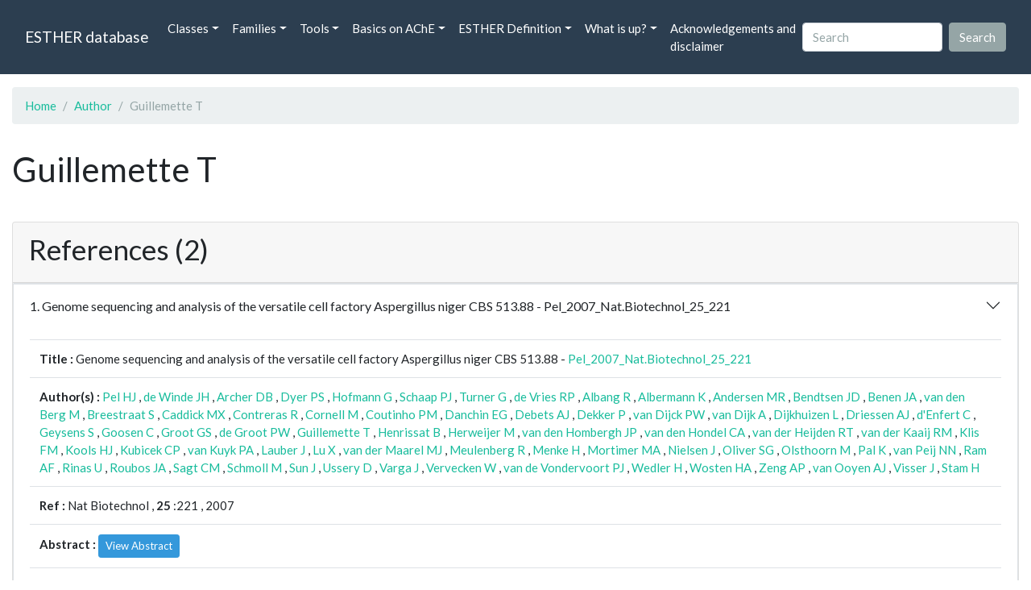

--- FILE ---
content_type: text/html; charset=UTF-8
request_url: https://bioweb.supagro.inrae.fr/ESTHER/author/Guillemette%20T
body_size: 5736
content:
<!doctype html>
<html lang="en">
    <head>
        <meta charset="utf-8">
        <meta name="viewport" content="width=device-width, initial-scale=1">
        <title>Guillemette T</title>
        <link href="https://cdn.jsdelivr.net/npm/bootstrap@5.2.3/dist/css/bootstrap.min.css" rel="stylesheet" integrity="sha384-rbsA2VBKQhggwzxH7pPCaAqO46MgnOM80zW1RWuH61DGLwZJEdK2Kadq2F9CUG65" crossorigin="anonymous">
        <link rel="stylesheet" href="https://cdn.jsdelivr.net/npm/bootswatch@4.5.2/dist/flatly/bootstrap.min.css" integrity="sha384-qF/QmIAj5ZaYFAeQcrQ6bfVMAh4zZlrGwTPY7T/M+iTTLJqJBJjwwnsE5Y0mV7QK" crossorigin="anonymous">
        <link rel="stylesheet" href="https://cdn.jsdelivr.net/npm/bootstrap-icons@1.11.3/font/bootstrap-icons.min.css">
        <link rel="stylesheet" href="https://bioweb.supagro.inrae.fr/ESTHER/css/style.css">
        <script src="https://code.jquery.com/jquery-3.6.4.min.js"></script>
    </head>
    <body>
    <nav class="navbar navbar-dark navbar-expand-lg bg-primary mb-3" data-bs-theme="dark">
        <div class="container-fluid">
            <a class="navbar-brand" href="https://bioweb.supagro.inrae.fr/ESTHER/">ESTHER database</a>
                <button class="navbar-toggler" type="button" data-bs-toggle="collapse" data-bs-target="#navbarColor01" aria-controls="navbarColor01" aria-expanded="false" aria-label="Toggle navigation">
                    <span class="navbar-toggler-icon"></span>
                </button>
                <div class="collapse navbar-collapse" id="navbarColor01">
                    <ul class="navbar-nav me-auto">
                        <li class="nav-item dropdown">
                            <a class="nav-link dropdown-toggle" data-bs-toggle="dropdown" href="#" role="button" aria-haspopup="true" aria-expanded="false">Classes</a>
                            <div class="dropdown-menu">
                                <a class="dropdown-item" href="https://bioweb.supagro.inrae.fr/ESTHER/author">Author</a>
                                <a class="dropdown-item" href="https://bioweb.supagro.inrae.fr/ESTHER/block">Block</a>
                                <a class="dropdown-item" href="https://bioweb.supagro.inrae.fr/ESTHER/chemical">Chemical</a>
                                <a class="dropdown-item" href="https://bioweb.supagro.inrae.fr/ESTHER/disease">Disease</a>
                                <a class="dropdown-item d-none" href="https://bioweb.supagro.inrae.fr/ESTHER/enzyme">Enzyme</a>
                                <a class="dropdown-item" href="https://bioweb.supagro.inrae.fr/ESTHER/family">Family</a>
                                <a class="dropdown-item" href="https://bioweb.supagro.inrae.fr/ESTHER/gene_locus">Genes Locus</a>
                                <a class="dropdown-item" href="https://bioweb.supagro.inrae.fr/ESTHER/inhibitor">Inhibitor</a>
                                <a class="dropdown-item" href="https://bioweb.supagro.inrae.fr/ESTHER/interact_gene_locus">Interact Gene Locus</a>
                                <a class="dropdown-item" href="https://bioweb.supagro.inrae.fr/ESTHER/mutation">Mutation</a>
                                <a class="dropdown-item" href="https://bioweb.supagro.inrae.fr/ESTHER/paper">Paper</a>
                                <a class="dropdown-item" href="https://bioweb.supagro.inrae.fr/ESTHER/reactivator">Reactivator</a>
                                <a class="dropdown-item" href="https://bioweb.supagro.inrae.fr/ESTHER/species">Species</a>
                                <a class="dropdown-item" href="https://bioweb.supagro.inrae.fr/ESTHER/structure">Structure</a>
                                <a class="dropdown-item" href="https://bioweb.supagro.inrae.fr/ESTHER/substrate">Substrate</a>
                                <a class="dropdown-item" href="https://bioweb.supagro.inrae.fr/ESTHER/type_inhibitor">Type inhibitor</a>
                                <a class="dropdown-item" href="https://bioweb.supagro.inrae.fr/ESTHER/type_reactivator">Type reactivator</a>
                                <a class="dropdown-item" href="https://bioweb.supagro.inrae.fr/ESTHER/type_substrate">Type substrate</a>
                            </div>
                        </li>

                        <li class="nav-item dropdown">
                            <a class="nav-link dropdown-toggle" data-bs-toggle="dropdown" href="#" role="button" aria-haspopup="true" aria-expanded="false">Families</a>
                            <div class="dropdown-menu">
                                <a class="dropdown-item" href="https://bioweb.supagro.inrae.fr/ESTHER/overallTable">Overall table</a>
                                <a class="dropdown-item" href="https://bioweb.supagro.inrae.fr/ESTHER/allfigfamily">All figures of families</a>
                            </div>
                        </li>
                        <li class="nav-item dropdown">
                            <a class="nav-link dropdown-toggle" data-bs-toggle="dropdown" href="#" role="button" aria-haspopup="true" aria-expanded="false">Tools</a>
                            <div class="dropdown-menu">
                                <a class="dropdown-item" href="https://bioweb.supagro.inrae.fr/ESTHER/hmmer">HMMER</a>
                                <a class="dropdown-item" href="https://bioweb.supagro.inrae.fr/ESTHER/blast">BLAST</a>
                            </div>
                        </li>
                        <li class="nav-item dropdown">
                            <a class="nav-link dropdown-toggle" data-bs-toggle="dropdown" href="#" role="button" aria-haspopup="true" aria-expanded="false">Basics on AChE</a>
                            <div class="dropdown-menu">
                                <a class="dropdown-item" href="https://bioweb.supagro.inrae.fr/ESTHER/what/kineticpage">Kinetics notes</a>
                                <a class="dropdown-item" href="https://bioweb.supagro.inrae.fr/ESTHER/what/genes">Gene Structures</a>
                                <a class="dropdown-item" href="https://bioweb.supagro.inrae.fr/ESTHER/what/molforms">Molecular forms</a>
                                <a class="dropdown-item" href="https://bioweb.supagro.inrae.fr/ESTHER/family/AChE">AChE Family</a>
                                <a class="dropdown-item" href="https://bioweb.supagro.inrae.fr/ESTHER/gene_locus/human-ACHE">Human ACHE</a>
                            </div>
                        </li>
                        <li class="nav-item dropdown">
                            <a class="nav-link dropdown-toggle" data-bs-toggle="dropdown" href="#" role="button" aria-haspopup="true" aria-expanded="false">ESTHER Definition</a>
                            <div class="dropdown-menu">
                                <a class="dropdown-item" href="https://bioweb.supagro.inrae.fr/ESTHER/definition/">Definition</a>
                                <a class="dropdown-item" href="definition_biblio">Definition biblio</a>
                            </div>
                        </li>
                        <li class="nav-item dropdown">
                            <a class="nav-link dropdown-toggle" data-bs-toggle="dropdown" href="#" role="button" aria-haspopup="true" aria-expanded="false">What is up?</a>
                            <div class="dropdown-menu">
                                <a class="dropdown-item" href="https://bioweb.supagro.inrae.fr/ESTHER/meeting">Meeting</a>
                                <a class="dropdown-item" href="https://bioweb.supagro.inrae.fr/ESTHER/SupData">Supplementary data</a>
                                <a class="dropdown-item" href="https://bioweb.supagro.inrae.fr/ESTHER/last_modifications">Latest Modifications</a>
                                <a class="dropdown-item" href="https://bioweb.supagro.inrae.fr/ESTHER/year">Bibliography (all years)</a>
                            </div>
                        </li>
                        <li class="nav-item">
                            <a class="nav-link" href="https://bioweb.supagro.inrae.fr/ESTHER/acknowledgement/">Acknowledgements and disclaimer</a>
                        </li>
                        
                    </ul>
                    <form action="https://bioweb.supagro.inrae.fr/ESTHER/search/" method="GET" class="d-flex">
                        <input value=""
                                minlength="3" maxlength="255" class="form-control me-sm-2" name="search" type="text" placeholder="Search">
                        <input class="btn btn-secondary my-2 my-sm-0" type="submit" value="Search">
                    </form>
                </div>
            </div>
        </nav><div class="container-fluid">

    <div class="row mb-3">
        <div class="col-md-12">
            <ol class="breadcrumb">
                <li class="breadcrumb-item"><a href="https://bioweb.supagro.inrae.fr/ESTHER/">Home</a></li>
                <li class="breadcrumb-item"><a href="https://bioweb.supagro.inrae.fr/ESTHER/author">Author</a></li>
                <li class="breadcrumb-item active">Guillemette T</li>
            </ol>
        </div>
    </div>

    <div class="row mb-3">
        <div class="col-12">
            <h1>Guillemette T</h1>
        </div>
    </div>

    <div class="row mb-3">
        <div class="col-md-12">
                                </div>
    </div>

        <div class="row my-3">
        <div class="col-md-12">
            <div class="card">
                <div class="card-header">
                    <h2>References (2)</h2>
                                    </div>
                                <div class="card-body p-0">


                    <div class="accordion" id="accordionPapers">
                        <div class="accordion-item"></div>
                                                <div class="accordion-item">
                            <h2 class="accordion-header" id="panelHeading-1">
                                <button class="accordion-button collapsed" type="button" data-bs-toggle="collapse" data-bs-target="#panelsPaper-1" aria-expanded="false" aria-controls="panelsPaper-1">
                                1. Genome sequencing and analysis of the versatile cell factory Aspergillus niger CBS 513.88 - Pel_2007_Nat.Biotechnol_25_221                                </button>
                            </h2>
                            <div id="panelsPaper-1" class="accordion-collapse show" aria-labelledby="panelHeading-1">
                                <div class="accordion-body">
                                    
    <table class="table w-100">
    <tr>
        <td> <span class="fw-bold">Title : </span>Genome sequencing and analysis of the versatile cell factory Aspergillus niger CBS 513.88 - <a href="https://bioweb.supagro.inrae.fr/ESTHER/paper/Pel_2007_Nat.Biotechnol_25_221">Pel_2007_Nat.Biotechnol_25_221</a></td>
    </tr>
    
        <tr>
        <td><span class="fw-bold">Author(s) : </span>
                            <a href="https://bioweb.supagro.inrae.fr/ESTHER/author/Pel%20HJ">Pel HJ</a> ,                             <a href="https://bioweb.supagro.inrae.fr/ESTHER/author/de%20Winde%20JH">de Winde JH</a> ,                             <a href="https://bioweb.supagro.inrae.fr/ESTHER/author/Archer%20DB">Archer DB</a> ,                             <a href="https://bioweb.supagro.inrae.fr/ESTHER/author/Dyer%20PS">Dyer PS</a> ,                             <a href="https://bioweb.supagro.inrae.fr/ESTHER/author/Hofmann%20G">Hofmann G</a> ,                             <a href="https://bioweb.supagro.inrae.fr/ESTHER/author/Schaap%20PJ">Schaap PJ</a> ,                             <a href="https://bioweb.supagro.inrae.fr/ESTHER/author/Turner%20G">Turner G</a> ,                             <a href="https://bioweb.supagro.inrae.fr/ESTHER/author/de%20Vries%20RP">de Vries RP</a> ,                             <a href="https://bioweb.supagro.inrae.fr/ESTHER/author/Albang%20R">Albang R</a> ,                             <a href="https://bioweb.supagro.inrae.fr/ESTHER/author/Albermann%20K">Albermann K</a> ,                             <a href="https://bioweb.supagro.inrae.fr/ESTHER/author/Andersen%20MR">Andersen MR</a> ,                             <a href="https://bioweb.supagro.inrae.fr/ESTHER/author/Bendtsen%20JD">Bendtsen JD</a> ,                             <a href="https://bioweb.supagro.inrae.fr/ESTHER/author/Benen%20JA">Benen JA</a> ,                             <a href="https://bioweb.supagro.inrae.fr/ESTHER/author/van%20den%20Berg%20M">van den Berg M</a> ,                             <a href="https://bioweb.supagro.inrae.fr/ESTHER/author/Breestraat%20S">Breestraat S</a> ,                             <a href="https://bioweb.supagro.inrae.fr/ESTHER/author/Caddick%20MX">Caddick MX</a> ,                             <a href="https://bioweb.supagro.inrae.fr/ESTHER/author/Contreras%20R">Contreras R</a> ,                             <a href="https://bioweb.supagro.inrae.fr/ESTHER/author/Cornell%20M">Cornell M</a> ,                             <a href="https://bioweb.supagro.inrae.fr/ESTHER/author/Coutinho%20PM">Coutinho PM</a> ,                             <a href="https://bioweb.supagro.inrae.fr/ESTHER/author/Danchin%20EG">Danchin EG</a> ,                             <a href="https://bioweb.supagro.inrae.fr/ESTHER/author/Debets%20AJ">Debets AJ</a> ,                             <a href="https://bioweb.supagro.inrae.fr/ESTHER/author/Dekker%20P">Dekker P</a> ,                             <a href="https://bioweb.supagro.inrae.fr/ESTHER/author/van%20Dijck%20PW">van Dijck PW</a> ,                             <a href="https://bioweb.supagro.inrae.fr/ESTHER/author/van%20Dijk%20A">van Dijk A</a> ,                             <a href="https://bioweb.supagro.inrae.fr/ESTHER/author/Dijkhuizen%20L">Dijkhuizen L</a> ,                             <a href="https://bioweb.supagro.inrae.fr/ESTHER/author/Driessen%20AJ">Driessen AJ</a> ,                             <a href="https://bioweb.supagro.inrae.fr/ESTHER/author/d%27Enfert%20C">d'Enfert C</a> ,                             <a href="https://bioweb.supagro.inrae.fr/ESTHER/author/Geysens%20S">Geysens S</a> ,                             <a href="https://bioweb.supagro.inrae.fr/ESTHER/author/Goosen%20C">Goosen C</a> ,                             <a href="https://bioweb.supagro.inrae.fr/ESTHER/author/Groot%20GS">Groot GS</a> ,                             <a href="https://bioweb.supagro.inrae.fr/ESTHER/author/de%20Groot%20PW">de Groot PW</a> ,                             <a href="https://bioweb.supagro.inrae.fr/ESTHER/author/Guillemette%20T">Guillemette T</a> ,                             <a href="https://bioweb.supagro.inrae.fr/ESTHER/author/Henrissat%20B">Henrissat B</a> ,                             <a href="https://bioweb.supagro.inrae.fr/ESTHER/author/Herweijer%20M">Herweijer M</a> ,                             <a href="https://bioweb.supagro.inrae.fr/ESTHER/author/van%20den%20Hombergh%20JP">van den Hombergh JP</a> ,                             <a href="https://bioweb.supagro.inrae.fr/ESTHER/author/van%20den%20Hondel%20CA">van den Hondel CA</a> ,                             <a href="https://bioweb.supagro.inrae.fr/ESTHER/author/van%20der%20Heijden%20RT">van der Heijden RT</a> ,                             <a href="https://bioweb.supagro.inrae.fr/ESTHER/author/van%20der%20Kaaij%20RM">van der Kaaij RM</a> ,                             <a href="https://bioweb.supagro.inrae.fr/ESTHER/author/Klis%20FM">Klis FM</a> ,                             <a href="https://bioweb.supagro.inrae.fr/ESTHER/author/Kools%20HJ">Kools HJ</a> ,                             <a href="https://bioweb.supagro.inrae.fr/ESTHER/author/Kubicek%20CP">Kubicek CP</a> ,                             <a href="https://bioweb.supagro.inrae.fr/ESTHER/author/van%20Kuyk%20PA">van Kuyk PA</a> ,                             <a href="https://bioweb.supagro.inrae.fr/ESTHER/author/Lauber%20J">Lauber J</a> ,                             <a href="https://bioweb.supagro.inrae.fr/ESTHER/author/Lu%20X">Lu X</a> ,                             <a href="https://bioweb.supagro.inrae.fr/ESTHER/author/van%20der%20Maarel%20MJ">van der Maarel MJ</a> ,                             <a href="https://bioweb.supagro.inrae.fr/ESTHER/author/Meulenberg%20R">Meulenberg R</a> ,                             <a href="https://bioweb.supagro.inrae.fr/ESTHER/author/Menke%20H">Menke H</a> ,                             <a href="https://bioweb.supagro.inrae.fr/ESTHER/author/Mortimer%20MA">Mortimer MA</a> ,                             <a href="https://bioweb.supagro.inrae.fr/ESTHER/author/Nielsen%20J">Nielsen J</a> ,                             <a href="https://bioweb.supagro.inrae.fr/ESTHER/author/Oliver%20SG">Oliver SG</a> ,                             <a href="https://bioweb.supagro.inrae.fr/ESTHER/author/Olsthoorn%20M">Olsthoorn M</a> ,                             <a href="https://bioweb.supagro.inrae.fr/ESTHER/author/Pal%20K">Pal K</a> ,                             <a href="https://bioweb.supagro.inrae.fr/ESTHER/author/van%20Peij%20NN">van Peij NN</a> ,                             <a href="https://bioweb.supagro.inrae.fr/ESTHER/author/Ram%20AF">Ram AF</a> ,                             <a href="https://bioweb.supagro.inrae.fr/ESTHER/author/Rinas%20U">Rinas U</a> ,                             <a href="https://bioweb.supagro.inrae.fr/ESTHER/author/Roubos%20JA">Roubos JA</a> ,                             <a href="https://bioweb.supagro.inrae.fr/ESTHER/author/Sagt%20CM">Sagt CM</a> ,                             <a href="https://bioweb.supagro.inrae.fr/ESTHER/author/Schmoll%20M">Schmoll M</a> ,                             <a href="https://bioweb.supagro.inrae.fr/ESTHER/author/Sun%20J">Sun J</a> ,                             <a href="https://bioweb.supagro.inrae.fr/ESTHER/author/Ussery%20D">Ussery D</a> ,                             <a href="https://bioweb.supagro.inrae.fr/ESTHER/author/Varga%20J">Varga J</a> ,                             <a href="https://bioweb.supagro.inrae.fr/ESTHER/author/Vervecken%20W">Vervecken W</a> ,                             <a href="https://bioweb.supagro.inrae.fr/ESTHER/author/van%20de%20Vondervoort%20PJ">van de Vondervoort PJ</a> ,                             <a href="https://bioweb.supagro.inrae.fr/ESTHER/author/Wedler%20H">Wedler H</a> ,                             <a href="https://bioweb.supagro.inrae.fr/ESTHER/author/Wosten%20HA">Wosten HA</a> ,                             <a href="https://bioweb.supagro.inrae.fr/ESTHER/author/Zeng%20AP">Zeng AP</a> ,                             <a href="https://bioweb.supagro.inrae.fr/ESTHER/author/van%20Ooyen%20AJ">van Ooyen AJ</a> ,                             <a href="https://bioweb.supagro.inrae.fr/ESTHER/author/Visser%20J">Visser J</a> ,                             <a href="https://bioweb.supagro.inrae.fr/ESTHER/author/Stam%20H">Stam H</a>                     </td>
    </tr>
    
    <tr>
        <td>
            <span class="fw-bold">Ref : </span>
            Nat Biotechnol            , <span class="fw-bold">25</span>            :221            , 2007        </td>
    </tr>

        <tr>
        <td>
            <span class="fw-bold">Abstract : </span> 
                            <button class="btn btn-info btn-sm" id="loadAbstract_327647">View Abstract</button>
                <div id="abstractContainer_327647"></div>
                <script>
                    $(document).ready(function() {
                        $('#loadAbstract_327647').click(function() {
                            $.ajax({
                                url: 'https://bioweb.supagro.inrae.fr/ESTHER/paper/abstract/Pel_2007_Nat.Biotechnol_25_221',
                                type: 'GET',
                                dataType: 'json',
                                success: function(response) {
                                    $('#abstractContainer_327647').html(response);
                                    $('#loadAbstract_327647').hide();
                                },
                                error: function(xhr, status, error) {
                                    $('#abstractContainer_327647').html('<p>Erreur : ' + error + '</p>');
                                }
                            });
                        });
                    });
                </script>
                    </td>
    </tr>
    <tr>
        <td><span class="fw-bold">PubMedSearch : </span><a target="_blank" rel="noopener" href="https://pubmed.ncbi.nlm.nih.gov/?term=Pel_2007_Nat.Biotechnol_25_221">Pel_2007_Nat.Biotechnol_25_221</a></td>
    </tr>
    
    <tr>
        <td><span class="fw-bold">PubMedID</span>: <a target="_blank" rel="noopener" href="https://pubmed.ncbi.nlm.nih.gov/17259976/">17259976</a></td>
    </tr>

        <tr>
        <td><span class="fw-bold">Gene_locus related to this paper: </span>
                            <a href="https://bioweb.supagro.inrae.fr/ESTHER/gene_locus/aspna-g3yal2">aspna-g3yal2</a> ,                             <a href="https://bioweb.supagro.inrae.fr/ESTHER/gene_locus/aspnc-a2q8r7">aspnc-a2q8r7</a> ,                             <a href="https://bioweb.supagro.inrae.fr/ESTHER/gene_locus/aspnc-a2q814">aspnc-a2q814</a> ,                             <a href="https://bioweb.supagro.inrae.fr/ESTHER/gene_locus/aspnc-a2qb93">aspnc-a2qb93</a> ,                             <a href="https://bioweb.supagro.inrae.fr/ESTHER/gene_locus/aspnc-a2qbd3">aspnc-a2qbd3</a> ,                             <a href="https://bioweb.supagro.inrae.fr/ESTHER/gene_locus/aspnc-a2qbh3">aspnc-a2qbh3</a> ,                             <a href="https://bioweb.supagro.inrae.fr/ESTHER/gene_locus/aspnc-a2qbx7">aspnc-a2qbx7</a> ,                             <a href="https://bioweb.supagro.inrae.fr/ESTHER/gene_locus/aspnc-a2qdj6">aspnc-a2qdj6</a> ,                             <a href="https://bioweb.supagro.inrae.fr/ESTHER/gene_locus/aspnc-a2qe77">aspnc-a2qe77</a> ,                             <a href="https://bioweb.supagro.inrae.fr/ESTHER/gene_locus/aspnc-a2qf54">aspnc-a2qf54</a> ,                             <a href="https://bioweb.supagro.inrae.fr/ESTHER/gene_locus/aspnc-a2qfe9">aspnc-a2qfe9</a> ,                             <a href="https://bioweb.supagro.inrae.fr/ESTHER/gene_locus/aspnc-a2qg33">aspnc-a2qg33</a> ,                             <a href="https://bioweb.supagro.inrae.fr/ESTHER/gene_locus/aspnc-a2qgj6">aspnc-a2qgj6</a> ,                             <a href="https://bioweb.supagro.inrae.fr/ESTHER/gene_locus/aspnc-a2qgm6">aspnc-a2qgm6</a> ,                             <a href="https://bioweb.supagro.inrae.fr/ESTHER/gene_locus/aspnc-a2qh52">aspnc-a2qh52</a> ,                             <a href="https://bioweb.supagro.inrae.fr/ESTHER/gene_locus/aspnc-a2qh76">aspnc-a2qh76</a> ,                             <a href="https://bioweb.supagro.inrae.fr/ESTHER/gene_locus/aspnc-a2qh85">aspnc-a2qh85</a> ,                             <a href="https://bioweb.supagro.inrae.fr/ESTHER/gene_locus/aspnc-a2qhe2">aspnc-a2qhe2</a> ,                             <a href="https://bioweb.supagro.inrae.fr/ESTHER/gene_locus/aspnc-a2qi32">aspnc-a2qi32</a> ,                             <a href="https://bioweb.supagro.inrae.fr/ESTHER/gene_locus/aspnc-a2qib2">aspnc-a2qib2</a> ,                             <a href="https://bioweb.supagro.inrae.fr/ESTHER/gene_locus/aspnc-a2qk14">aspnc-a2qk14</a> ,                             <a href="https://bioweb.supagro.inrae.fr/ESTHER/gene_locus/aspnc-a2ql23">aspnc-a2ql23</a> ,                             <a href="https://bioweb.supagro.inrae.fr/ESTHER/gene_locus/aspnc-a2ql89">aspnc-a2ql89</a> ,                             <a href="https://bioweb.supagro.inrae.fr/ESTHER/gene_locus/aspnc-a2ql90">aspnc-a2ql90</a> ,                             <a href="https://bioweb.supagro.inrae.fr/ESTHER/gene_locus/aspnc-a2qla0">aspnc-a2qla0</a> ,                             <a href="https://bioweb.supagro.inrae.fr/ESTHER/gene_locus/aspnc-a2qlz0">aspnc-a2qlz0</a> ,                             <a href="https://bioweb.supagro.inrae.fr/ESTHER/gene_locus/aspnc-a2qm14">aspnc-a2qm14</a> ,                             <a href="https://bioweb.supagro.inrae.fr/ESTHER/gene_locus/aspnc-a2qmk5">aspnc-a2qmk5</a> ,                             <a href="https://bioweb.supagro.inrae.fr/ESTHER/gene_locus/aspnc-a2qms0">aspnc-a2qms0</a> ,                             <a href="https://bioweb.supagro.inrae.fr/ESTHER/gene_locus/aspnc-a2qn29">aspnc-a2qn29</a> ,                             <a href="https://bioweb.supagro.inrae.fr/ESTHER/gene_locus/aspnc-a2qn56">aspnc-a2qn56</a> ,                             <a href="https://bioweb.supagro.inrae.fr/ESTHER/gene_locus/aspnc-a2qn70">aspnc-a2qn70</a> ,                             <a href="https://bioweb.supagro.inrae.fr/ESTHER/gene_locus/aspnc-a2qnw9">aspnc-a2qnw9</a> ,                             <a href="https://bioweb.supagro.inrae.fr/ESTHER/gene_locus/aspnc-a2qr21">aspnc-a2qr21</a> ,                             <a href="https://bioweb.supagro.inrae.fr/ESTHER/gene_locus/aspnc-a2qs22">aspnc-a2qs22</a> ,                             <a href="https://bioweb.supagro.inrae.fr/ESTHER/gene_locus/aspnc-a2qt50">aspnc-a2qt50</a> ,                             <a href="https://bioweb.supagro.inrae.fr/ESTHER/gene_locus/aspnc-a2qti9">aspnc-a2qti9</a> ,                             <a href="https://bioweb.supagro.inrae.fr/ESTHER/gene_locus/aspnc-a2qtz0">aspnc-a2qtz0</a> ,                             <a href="https://bioweb.supagro.inrae.fr/ESTHER/gene_locus/aspnc-a2quc1">aspnc-a2quc1</a> ,                             <a href="https://bioweb.supagro.inrae.fr/ESTHER/gene_locus/aspnc-a2qw06">aspnc-a2qw06</a> ,                             <a href="https://bioweb.supagro.inrae.fr/ESTHER/gene_locus/aspnc-a2qwz6">aspnc-a2qwz6</a> ,                             <a href="https://bioweb.supagro.inrae.fr/ESTHER/gene_locus/aspnc-a2qx92">aspnc-a2qx92</a> ,                             <a href="https://bioweb.supagro.inrae.fr/ESTHER/gene_locus/aspnc-a2qyf0">aspnc-a2qyf0</a> ,                             <a href="https://bioweb.supagro.inrae.fr/ESTHER/gene_locus/aspnc-a2qys7">aspnc-a2qys7</a> ,                             <a href="https://bioweb.supagro.inrae.fr/ESTHER/gene_locus/aspnc-a2qz72">aspnc-a2qz72</a> ,                             <a href="https://bioweb.supagro.inrae.fr/ESTHER/gene_locus/aspnc-a2qzn6">aspnc-a2qzn6</a> ,                             <a href="https://bioweb.supagro.inrae.fr/ESTHER/gene_locus/aspnc-a2qzr0">aspnc-a2qzr0</a> ,                             <a href="https://bioweb.supagro.inrae.fr/ESTHER/gene_locus/aspnc-a2qzs1">aspnc-a2qzs1</a> ,                             <a href="https://bioweb.supagro.inrae.fr/ESTHER/gene_locus/aspnc-a2qzx0">aspnc-a2qzx0</a> ,                             <a href="https://bioweb.supagro.inrae.fr/ESTHER/gene_locus/aspnc-a2qzx4">aspnc-a2qzx4</a> ,                             <a href="https://bioweb.supagro.inrae.fr/ESTHER/gene_locus/aspnc-a2r0p4">aspnc-a2r0p4</a> ,                             <a href="https://bioweb.supagro.inrae.fr/ESTHER/gene_locus/aspnc-a2r0u0">aspnc-a2r0u0</a> ,                             <a href="https://bioweb.supagro.inrae.fr/ESTHER/gene_locus/aspnc-a2r1p3">aspnc-a2r1p3</a> ,                             <a href="https://bioweb.supagro.inrae.fr/ESTHER/gene_locus/aspnc-a2r1r5">aspnc-a2r1r5</a> ,                             <a href="https://bioweb.supagro.inrae.fr/ESTHER/gene_locus/aspnc-a2r2i5">aspnc-a2r2i5</a> ,                             <a href="https://bioweb.supagro.inrae.fr/ESTHER/gene_locus/aspnc-a2r2l0">aspnc-a2r2l0</a> ,                             <a href="https://bioweb.supagro.inrae.fr/ESTHER/gene_locus/aspnc-a2r3s8">aspnc-a2r3s8</a> ,                             <a href="https://bioweb.supagro.inrae.fr/ESTHER/gene_locus/aspnc-a2r4c0">aspnc-a2r4c0</a> ,                             <a href="https://bioweb.supagro.inrae.fr/ESTHER/gene_locus/aspnc-a2r4j8">aspnc-a2r4j8</a> ,                             <a href="https://bioweb.supagro.inrae.fr/ESTHER/gene_locus/aspnc-a2r5r4">aspnc-a2r5r4</a> ,                             <a href="https://bioweb.supagro.inrae.fr/ESTHER/gene_locus/aspnc-a2r6g3">aspnc-a2r6g3</a> ,                             <a href="https://bioweb.supagro.inrae.fr/ESTHER/gene_locus/aspnc-a2r6h5">aspnc-a2r6h5</a> ,                             <a href="https://bioweb.supagro.inrae.fr/ESTHER/gene_locus/aspnc-a2r6h8">aspnc-a2r6h8</a> ,                             <a href="https://bioweb.supagro.inrae.fr/ESTHER/gene_locus/aspnc-a2r7q1">aspnc-a2r7q1</a> ,                             <a href="https://bioweb.supagro.inrae.fr/ESTHER/gene_locus/aspnc-a2r8r3">aspnc-a2r8r3</a> ,                             <a href="https://bioweb.supagro.inrae.fr/ESTHER/gene_locus/aspnc-a2r8z3">aspnc-a2r8z3</a> ,                             <a href="https://bioweb.supagro.inrae.fr/ESTHER/gene_locus/aspnc-a2r9y8">aspnc-a2r9y8</a> ,                             <a href="https://bioweb.supagro.inrae.fr/ESTHER/gene_locus/aspnc-a2r032">aspnc-a2r032</a> ,                             <a href="https://bioweb.supagro.inrae.fr/ESTHER/gene_locus/aspnc-a2r040">aspnc-a2r040</a> ,                             <a href="https://bioweb.supagro.inrae.fr/ESTHER/gene_locus/aspnc-a2r273">aspnc-a2r273</a> ,                             <a href="https://bioweb.supagro.inrae.fr/ESTHER/gene_locus/aspnc-a2r496">aspnc-a2r496</a> ,                             <a href="https://bioweb.supagro.inrae.fr/ESTHER/gene_locus/aspnc-a2r502">aspnc-a2r502</a> ,                             <a href="https://bioweb.supagro.inrae.fr/ESTHER/gene_locus/aspnc-a2ra07">aspnc-a2ra07</a> ,                             <a href="https://bioweb.supagro.inrae.fr/ESTHER/gene_locus/aspnc-a2rap4">aspnc-a2rap4</a> ,                             <a href="https://bioweb.supagro.inrae.fr/ESTHER/gene_locus/aspnc-a2raq2">aspnc-a2raq2</a> ,                             <a href="https://bioweb.supagro.inrae.fr/ESTHER/gene_locus/aspnc-a2rav1">aspnc-a2rav1</a> ,                             <a href="https://bioweb.supagro.inrae.fr/ESTHER/gene_locus/aspnc-a5aaf4">aspnc-a5aaf4</a> ,                             <a href="https://bioweb.supagro.inrae.fr/ESTHER/gene_locus/aspnc-a5ab63">aspnc-a5ab63</a> ,                             <a href="https://bioweb.supagro.inrae.fr/ESTHER/gene_locus/aspnc-a5abc6">aspnc-a5abc6</a> ,                             <a href="https://bioweb.supagro.inrae.fr/ESTHER/gene_locus/aspnc-a5abe5">aspnc-a5abe5</a> ,                             <a href="https://bioweb.supagro.inrae.fr/ESTHER/gene_locus/aspnc-a5abe8">aspnc-a5abe8</a> ,                             <a href="https://bioweb.supagro.inrae.fr/ESTHER/gene_locus/aspnc-a5abf0">aspnc-a5abf0</a> ,                             <a href="https://bioweb.supagro.inrae.fr/ESTHER/gene_locus/aspnc-a5abh9">aspnc-a5abh9</a> ,                             <a href="https://bioweb.supagro.inrae.fr/ESTHER/gene_locus/aspnc-a5abk1">aspnc-a5abk1</a> ,                             <a href="https://bioweb.supagro.inrae.fr/ESTHER/gene_locus/aspnc-a5abt2">aspnc-a5abt2</a> ,                             <a href="https://bioweb.supagro.inrae.fr/ESTHER/gene_locus/aspnc-a5abz1">aspnc-a5abz1</a> ,                             <a href="https://bioweb.supagro.inrae.fr/ESTHER/gene_locus/aspnc-atg15">aspnc-atg15</a> ,                             <a href="https://bioweb.supagro.inrae.fr/ESTHER/gene_locus/aspnc-axe1">aspnc-axe1</a> ,                             <a href="https://bioweb.supagro.inrae.fr/ESTHER/gene_locus/aspnc-cuti1">aspnc-cuti1</a> ,                             <a href="https://bioweb.supagro.inrae.fr/ESTHER/gene_locus/aspnc-cuti2">aspnc-cuti2</a> ,                             <a href="https://bioweb.supagro.inrae.fr/ESTHER/gene_locus/aspnc-faec">aspnc-faec</a> ,                             <a href="https://bioweb.supagro.inrae.fr/ESTHER/gene_locus/aspng-a2q8w0">aspng-a2q8w0</a> ,                             <a href="https://bioweb.supagro.inrae.fr/ESTHER/gene_locus/aspng-a2qs46">aspng-a2qs46</a> ,                             <a href="https://bioweb.supagro.inrae.fr/ESTHER/gene_locus/aspng-a2qst4">aspng-a2qst4</a> ,                             <a href="https://bioweb.supagro.inrae.fr/ESTHER/gene_locus/aspng-a2qv27">aspng-a2qv27</a> ,                             <a href="https://bioweb.supagro.inrae.fr/ESTHER/gene_locus/aspng-a2qzk9">aspng-a2qzk9</a> ,                             <a href="https://bioweb.supagro.inrae.fr/ESTHER/gene_locus/aspng-a2r0p8">aspng-a2r0p8</a> ,                             <a href="https://bioweb.supagro.inrae.fr/ESTHER/gene_locus/aspng-a2r225">aspng-a2r225</a> ,                             <a href="https://bioweb.supagro.inrae.fr/ESTHER/gene_locus/aspng-DAPB">aspng-DAPB</a> ,                             <a href="https://bioweb.supagro.inrae.fr/ESTHER/gene_locus/aspng-DPP5">aspng-DPP5</a> ,                             <a href="https://bioweb.supagro.inrae.fr/ESTHER/gene_locus/aspng-faeb">aspng-faeb</a> ,                             <a href="https://bioweb.supagro.inrae.fr/ESTHER/gene_locus/aspni-APSC">aspni-APSC</a> ,                             <a href="https://bioweb.supagro.inrae.fr/ESTHER/gene_locus/aspni-EstA">aspni-EstA</a> ,                             <a href="https://bioweb.supagro.inrae.fr/ESTHER/gene_locus/aspni-FAEA">aspni-FAEA</a> ,                             <a href="https://bioweb.supagro.inrae.fr/ESTHER/gene_locus/aspni-PAPA">aspni-PAPA</a> ,                             <a href="https://bioweb.supagro.inrae.fr/ESTHER/gene_locus/aspkw-g7y0v7">aspkw-g7y0v7</a> ,                             <a href="https://bioweb.supagro.inrae.fr/ESTHER/gene_locus/aspnc-a2qt47">aspnc-a2qt47</a> ,                             <a href="https://bioweb.supagro.inrae.fr/ESTHER/gene_locus/aspnc-a2qt66">aspnc-a2qt66</a> ,                             <a href="https://bioweb.supagro.inrae.fr/ESTHER/gene_locus/aspnc-a2r199">aspnc-a2r199</a> ,                             <a href="https://bioweb.supagro.inrae.fr/ESTHER/gene_locus/aspnc-a2r871">aspnc-a2r871</a> ,                             <a href="https://bioweb.supagro.inrae.fr/ESTHER/gene_locus/aspnc-a2qbp6">aspnc-a2qbp6</a> ,                             <a href="https://bioweb.supagro.inrae.fr/ESTHER/gene_locus/aspnc-a2qqa1">aspnc-a2qqa1</a> ,                             <a href="https://bioweb.supagro.inrae.fr/ESTHER/gene_locus/aspnc-a2qt70">aspnc-a2qt70</a> ,                             <a href="https://bioweb.supagro.inrae.fr/ESTHER/gene_locus/aspna-g3y5a6">aspna-g3y5a6</a> ,                             <a href="https://bioweb.supagro.inrae.fr/ESTHER/gene_locus/aspna-g3xpw9">aspna-g3xpw9</a> ,                             <a href="https://bioweb.supagro.inrae.fr/ESTHER/gene_locus/aspnc-a2qw57">aspnc-a2qw57</a> ,                             <a href="https://bioweb.supagro.inrae.fr/ESTHER/gene_locus/aspaw-a0a401kcz4">aspaw-a0a401kcz4</a> ,                             <a href="https://bioweb.supagro.inrae.fr/ESTHER/gene_locus/aspna-alba">aspna-alba</a> ,                             <a href="https://bioweb.supagro.inrae.fr/ESTHER/gene_locus/aspnc-kex1">aspnc-kex1</a> ,                             <a href="https://bioweb.supagro.inrae.fr/ESTHER/gene_locus/aspnc-cbpya">aspnc-cbpya</a> ,                             <a href="https://bioweb.supagro.inrae.fr/ESTHER/gene_locus/aspnc-a2qbg8">aspnc-a2qbg8</a>                     </td>
    </tr>
    </table>                                </div>
                            </div>
                        </div>
                                                <div class="accordion-item">
                            <h2 class="accordion-header" id="panelHeading-2">
                                <button class="accordion-button collapsed" type="button" data-bs-toggle="collapse" data-bs-target="#panelsPaper-2" aria-expanded="false" aria-controls="panelsPaper-2">
                                2. Genome sequencing and analysis of the versatile cell factory Aspergillus niger CBS 513.88 - Pel_2007_Nat.Biotechnol_25_221                                </button>
                            </h2>
                            <div id="panelsPaper-2" class="accordion-collapse collapse" aria-labelledby="panelHeading-2">
                                <div class="accordion-body">
                                    
    <table class="table w-100">
    <tr>
        <td> <span class="fw-bold">Title : </span>Genome sequencing and analysis of the versatile cell factory Aspergillus niger CBS 513.88 - <a href="https://bioweb.supagro.inrae.fr/ESTHER/paper/Pel_2007_Nat.Biotechnol_25_221">Pel_2007_Nat.Biotechnol_25_221</a></td>
    </tr>
    
        <tr>
        <td><span class="fw-bold">Author(s) : </span>
                            <a href="https://bioweb.supagro.inrae.fr/ESTHER/author/Pel%20HJ">Pel HJ</a> ,                             <a href="https://bioweb.supagro.inrae.fr/ESTHER/author/de%20Winde%20JH">de Winde JH</a> ,                             <a href="https://bioweb.supagro.inrae.fr/ESTHER/author/Archer%20DB">Archer DB</a> ,                             <a href="https://bioweb.supagro.inrae.fr/ESTHER/author/Dyer%20PS">Dyer PS</a> ,                             <a href="https://bioweb.supagro.inrae.fr/ESTHER/author/Hofmann%20G">Hofmann G</a> ,                             <a href="https://bioweb.supagro.inrae.fr/ESTHER/author/Schaap%20PJ">Schaap PJ</a> ,                             <a href="https://bioweb.supagro.inrae.fr/ESTHER/author/Turner%20G">Turner G</a> ,                             <a href="https://bioweb.supagro.inrae.fr/ESTHER/author/de%20Vries%20RP">de Vries RP</a> ,                             <a href="https://bioweb.supagro.inrae.fr/ESTHER/author/Albang%20R">Albang R</a> ,                             <a href="https://bioweb.supagro.inrae.fr/ESTHER/author/Albermann%20K">Albermann K</a> ,                             <a href="https://bioweb.supagro.inrae.fr/ESTHER/author/Andersen%20MR">Andersen MR</a> ,                             <a href="https://bioweb.supagro.inrae.fr/ESTHER/author/Bendtsen%20JD">Bendtsen JD</a> ,                             <a href="https://bioweb.supagro.inrae.fr/ESTHER/author/Benen%20JA">Benen JA</a> ,                             <a href="https://bioweb.supagro.inrae.fr/ESTHER/author/van%20den%20Berg%20M">van den Berg M</a> ,                             <a href="https://bioweb.supagro.inrae.fr/ESTHER/author/Breestraat%20S">Breestraat S</a> ,                             <a href="https://bioweb.supagro.inrae.fr/ESTHER/author/Caddick%20MX">Caddick MX</a> ,                             <a href="https://bioweb.supagro.inrae.fr/ESTHER/author/Contreras%20R">Contreras R</a> ,                             <a href="https://bioweb.supagro.inrae.fr/ESTHER/author/Cornell%20M">Cornell M</a> ,                             <a href="https://bioweb.supagro.inrae.fr/ESTHER/author/Coutinho%20PM">Coutinho PM</a> ,                             <a href="https://bioweb.supagro.inrae.fr/ESTHER/author/Danchin%20EG">Danchin EG</a> ,                             <a href="https://bioweb.supagro.inrae.fr/ESTHER/author/Debets%20AJ">Debets AJ</a> ,                             <a href="https://bioweb.supagro.inrae.fr/ESTHER/author/Dekker%20P">Dekker P</a> ,                             <a href="https://bioweb.supagro.inrae.fr/ESTHER/author/van%20Dijck%20PW">van Dijck PW</a> ,                             <a href="https://bioweb.supagro.inrae.fr/ESTHER/author/van%20Dijk%20A">van Dijk A</a> ,                             <a href="https://bioweb.supagro.inrae.fr/ESTHER/author/Dijkhuizen%20L">Dijkhuizen L</a> ,                             <a href="https://bioweb.supagro.inrae.fr/ESTHER/author/Driessen%20AJ">Driessen AJ</a> ,                             <a href="https://bioweb.supagro.inrae.fr/ESTHER/author/d%27Enfert%20C">d'Enfert C</a> ,                             <a href="https://bioweb.supagro.inrae.fr/ESTHER/author/Geysens%20S">Geysens S</a> ,                             <a href="https://bioweb.supagro.inrae.fr/ESTHER/author/Goosen%20C">Goosen C</a> ,                             <a href="https://bioweb.supagro.inrae.fr/ESTHER/author/Groot%20GS">Groot GS</a> ,                             <a href="https://bioweb.supagro.inrae.fr/ESTHER/author/de%20Groot%20PW">de Groot PW</a> ,                             <a href="https://bioweb.supagro.inrae.fr/ESTHER/author/Guillemette%20T">Guillemette T</a> ,                             <a href="https://bioweb.supagro.inrae.fr/ESTHER/author/Henrissat%20B">Henrissat B</a> ,                             <a href="https://bioweb.supagro.inrae.fr/ESTHER/author/Herweijer%20M">Herweijer M</a> ,                             <a href="https://bioweb.supagro.inrae.fr/ESTHER/author/van%20den%20Hombergh%20JP">van den Hombergh JP</a> ,                             <a href="https://bioweb.supagro.inrae.fr/ESTHER/author/van%20den%20Hondel%20CA">van den Hondel CA</a> ,                             <a href="https://bioweb.supagro.inrae.fr/ESTHER/author/van%20der%20Heijden%20RT">van der Heijden RT</a> ,                             <a href="https://bioweb.supagro.inrae.fr/ESTHER/author/van%20der%20Kaaij%20RM">van der Kaaij RM</a> ,                             <a href="https://bioweb.supagro.inrae.fr/ESTHER/author/Klis%20FM">Klis FM</a> ,                             <a href="https://bioweb.supagro.inrae.fr/ESTHER/author/Kools%20HJ">Kools HJ</a> ,                             <a href="https://bioweb.supagro.inrae.fr/ESTHER/author/Kubicek%20CP">Kubicek CP</a> ,                             <a href="https://bioweb.supagro.inrae.fr/ESTHER/author/van%20Kuyk%20PA">van Kuyk PA</a> ,                             <a href="https://bioweb.supagro.inrae.fr/ESTHER/author/Lauber%20J">Lauber J</a> ,                             <a href="https://bioweb.supagro.inrae.fr/ESTHER/author/Lu%20X">Lu X</a> ,                             <a href="https://bioweb.supagro.inrae.fr/ESTHER/author/van%20der%20Maarel%20MJ">van der Maarel MJ</a> ,                             <a href="https://bioweb.supagro.inrae.fr/ESTHER/author/Meulenberg%20R">Meulenberg R</a> ,                             <a href="https://bioweb.supagro.inrae.fr/ESTHER/author/Menke%20H">Menke H</a> ,                             <a href="https://bioweb.supagro.inrae.fr/ESTHER/author/Mortimer%20MA">Mortimer MA</a> ,                             <a href="https://bioweb.supagro.inrae.fr/ESTHER/author/Nielsen%20J">Nielsen J</a> ,                             <a href="https://bioweb.supagro.inrae.fr/ESTHER/author/Oliver%20SG">Oliver SG</a> ,                             <a href="https://bioweb.supagro.inrae.fr/ESTHER/author/Olsthoorn%20M">Olsthoorn M</a> ,                             <a href="https://bioweb.supagro.inrae.fr/ESTHER/author/Pal%20K">Pal K</a> ,                             <a href="https://bioweb.supagro.inrae.fr/ESTHER/author/van%20Peij%20NN">van Peij NN</a> ,                             <a href="https://bioweb.supagro.inrae.fr/ESTHER/author/Ram%20AF">Ram AF</a> ,                             <a href="https://bioweb.supagro.inrae.fr/ESTHER/author/Rinas%20U">Rinas U</a> ,                             <a href="https://bioweb.supagro.inrae.fr/ESTHER/author/Roubos%20JA">Roubos JA</a> ,                             <a href="https://bioweb.supagro.inrae.fr/ESTHER/author/Sagt%20CM">Sagt CM</a> ,                             <a href="https://bioweb.supagro.inrae.fr/ESTHER/author/Schmoll%20M">Schmoll M</a> ,                             <a href="https://bioweb.supagro.inrae.fr/ESTHER/author/Sun%20J">Sun J</a> ,                             <a href="https://bioweb.supagro.inrae.fr/ESTHER/author/Ussery%20D">Ussery D</a> ,                             <a href="https://bioweb.supagro.inrae.fr/ESTHER/author/Varga%20J">Varga J</a> ,                             <a href="https://bioweb.supagro.inrae.fr/ESTHER/author/Vervecken%20W">Vervecken W</a> ,                             <a href="https://bioweb.supagro.inrae.fr/ESTHER/author/van%20de%20Vondervoort%20PJ">van de Vondervoort PJ</a> ,                             <a href="https://bioweb.supagro.inrae.fr/ESTHER/author/Wedler%20H">Wedler H</a> ,                             <a href="https://bioweb.supagro.inrae.fr/ESTHER/author/Wosten%20HA">Wosten HA</a> ,                             <a href="https://bioweb.supagro.inrae.fr/ESTHER/author/Zeng%20AP">Zeng AP</a> ,                             <a href="https://bioweb.supagro.inrae.fr/ESTHER/author/van%20Ooyen%20AJ">van Ooyen AJ</a> ,                             <a href="https://bioweb.supagro.inrae.fr/ESTHER/author/Visser%20J">Visser J</a> ,                             <a href="https://bioweb.supagro.inrae.fr/ESTHER/author/Stam%20H">Stam H</a>                     </td>
    </tr>
    
    <tr>
        <td>
            <span class="fw-bold">Ref : </span>
            Nat Biotechnol            , <span class="fw-bold">25</span>            :221            , 2007        </td>
    </tr>

        <tr>
        <td>
            <span class="fw-bold">Abstract : </span> 
                            <button class="btn btn-info btn-sm" id="loadAbstract_7397">View Abstract</button>
                <div id="abstractContainer_7397"></div>
                <script>
                    $(document).ready(function() {
                        $('#loadAbstract_7397').click(function() {
                            $.ajax({
                                url: 'https://bioweb.supagro.inrae.fr/ESTHER/paper/abstract/Pel_2007_Nat.Biotechnol_25_221',
                                type: 'GET',
                                dataType: 'json',
                                success: function(response) {
                                    $('#abstractContainer_7397').html(response);
                                    $('#loadAbstract_7397').hide();
                                },
                                error: function(xhr, status, error) {
                                    $('#abstractContainer_7397').html('<p>Erreur : ' + error + '</p>');
                                }
                            });
                        });
                    });
                </script>
                    </td>
    </tr>
    <tr>
        <td><span class="fw-bold">PubMedSearch : </span><a target="_blank" rel="noopener" href="https://pubmed.ncbi.nlm.nih.gov/?term=Pel_2007_Nat.Biotechnol_25_221">Pel_2007_Nat.Biotechnol_25_221</a></td>
    </tr>
    
    <tr>
        <td><span class="fw-bold">PubMedID</span>: <a target="_blank" rel="noopener" href="https://pubmed.ncbi.nlm.nih.gov/17259976/">17259976</a></td>
    </tr>

        <tr>
        <td><span class="fw-bold">Gene_locus related to this paper: </span>
                            <a href="https://bioweb.supagro.inrae.fr/ESTHER/gene_locus/aspna-g3yal2">aspna-g3yal2</a> ,                             <a href="https://bioweb.supagro.inrae.fr/ESTHER/gene_locus/aspnc-a2q8r7">aspnc-a2q8r7</a> ,                             <a href="https://bioweb.supagro.inrae.fr/ESTHER/gene_locus/aspnc-a2q814">aspnc-a2q814</a> ,                             <a href="https://bioweb.supagro.inrae.fr/ESTHER/gene_locus/aspnc-a2qb93">aspnc-a2qb93</a> ,                             <a href="https://bioweb.supagro.inrae.fr/ESTHER/gene_locus/aspnc-a2qbd3">aspnc-a2qbd3</a> ,                             <a href="https://bioweb.supagro.inrae.fr/ESTHER/gene_locus/aspnc-a2qbh3">aspnc-a2qbh3</a> ,                             <a href="https://bioweb.supagro.inrae.fr/ESTHER/gene_locus/aspnc-a2qbx7">aspnc-a2qbx7</a> ,                             <a href="https://bioweb.supagro.inrae.fr/ESTHER/gene_locus/aspnc-a2qdj6">aspnc-a2qdj6</a> ,                             <a href="https://bioweb.supagro.inrae.fr/ESTHER/gene_locus/aspnc-a2qe77">aspnc-a2qe77</a> ,                             <a href="https://bioweb.supagro.inrae.fr/ESTHER/gene_locus/aspnc-a2qf54">aspnc-a2qf54</a> ,                             <a href="https://bioweb.supagro.inrae.fr/ESTHER/gene_locus/aspnc-a2qfe9">aspnc-a2qfe9</a> ,                             <a href="https://bioweb.supagro.inrae.fr/ESTHER/gene_locus/aspnc-a2qg33">aspnc-a2qg33</a> ,                             <a href="https://bioweb.supagro.inrae.fr/ESTHER/gene_locus/aspnc-a2qgj6">aspnc-a2qgj6</a> ,                             <a href="https://bioweb.supagro.inrae.fr/ESTHER/gene_locus/aspnc-a2qgm6">aspnc-a2qgm6</a> ,                             <a href="https://bioweb.supagro.inrae.fr/ESTHER/gene_locus/aspnc-a2qh52">aspnc-a2qh52</a> ,                             <a href="https://bioweb.supagro.inrae.fr/ESTHER/gene_locus/aspnc-a2qh76">aspnc-a2qh76</a> ,                             <a href="https://bioweb.supagro.inrae.fr/ESTHER/gene_locus/aspnc-a2qh85">aspnc-a2qh85</a> ,                             <a href="https://bioweb.supagro.inrae.fr/ESTHER/gene_locus/aspnc-a2qhe2">aspnc-a2qhe2</a> ,                             <a href="https://bioweb.supagro.inrae.fr/ESTHER/gene_locus/aspnc-a2qi32">aspnc-a2qi32</a> ,                             <a href="https://bioweb.supagro.inrae.fr/ESTHER/gene_locus/aspnc-a2qib2">aspnc-a2qib2</a> ,                             <a href="https://bioweb.supagro.inrae.fr/ESTHER/gene_locus/aspnc-a2qk14">aspnc-a2qk14</a> ,                             <a href="https://bioweb.supagro.inrae.fr/ESTHER/gene_locus/aspnc-a2ql23">aspnc-a2ql23</a> ,                             <a href="https://bioweb.supagro.inrae.fr/ESTHER/gene_locus/aspnc-a2ql89">aspnc-a2ql89</a> ,                             <a href="https://bioweb.supagro.inrae.fr/ESTHER/gene_locus/aspnc-a2ql90">aspnc-a2ql90</a> ,                             <a href="https://bioweb.supagro.inrae.fr/ESTHER/gene_locus/aspnc-a2qla0">aspnc-a2qla0</a> ,                             <a href="https://bioweb.supagro.inrae.fr/ESTHER/gene_locus/aspnc-a2qlz0">aspnc-a2qlz0</a> ,                             <a href="https://bioweb.supagro.inrae.fr/ESTHER/gene_locus/aspnc-a2qm14">aspnc-a2qm14</a> ,                             <a href="https://bioweb.supagro.inrae.fr/ESTHER/gene_locus/aspnc-a2qmk5">aspnc-a2qmk5</a> ,                             <a href="https://bioweb.supagro.inrae.fr/ESTHER/gene_locus/aspnc-a2qms0">aspnc-a2qms0</a> ,                             <a href="https://bioweb.supagro.inrae.fr/ESTHER/gene_locus/aspnc-a2qn29">aspnc-a2qn29</a> ,                             <a href="https://bioweb.supagro.inrae.fr/ESTHER/gene_locus/aspnc-a2qn56">aspnc-a2qn56</a> ,                             <a href="https://bioweb.supagro.inrae.fr/ESTHER/gene_locus/aspnc-a2qn70">aspnc-a2qn70</a> ,                             <a href="https://bioweb.supagro.inrae.fr/ESTHER/gene_locus/aspnc-a2qnw9">aspnc-a2qnw9</a> ,                             <a href="https://bioweb.supagro.inrae.fr/ESTHER/gene_locus/aspnc-a2qr21">aspnc-a2qr21</a> ,                             <a href="https://bioweb.supagro.inrae.fr/ESTHER/gene_locus/aspnc-a2qs22">aspnc-a2qs22</a> ,                             <a href="https://bioweb.supagro.inrae.fr/ESTHER/gene_locus/aspnc-a2qt50">aspnc-a2qt50</a> ,                             <a href="https://bioweb.supagro.inrae.fr/ESTHER/gene_locus/aspnc-a2qti9">aspnc-a2qti9</a> ,                             <a href="https://bioweb.supagro.inrae.fr/ESTHER/gene_locus/aspnc-a2qtz0">aspnc-a2qtz0</a> ,                             <a href="https://bioweb.supagro.inrae.fr/ESTHER/gene_locus/aspnc-a2quc1">aspnc-a2quc1</a> ,                             <a href="https://bioweb.supagro.inrae.fr/ESTHER/gene_locus/aspnc-a2qw06">aspnc-a2qw06</a> ,                             <a href="https://bioweb.supagro.inrae.fr/ESTHER/gene_locus/aspnc-a2qwz6">aspnc-a2qwz6</a> ,                             <a href="https://bioweb.supagro.inrae.fr/ESTHER/gene_locus/aspnc-a2qx92">aspnc-a2qx92</a> ,                             <a href="https://bioweb.supagro.inrae.fr/ESTHER/gene_locus/aspnc-a2qyf0">aspnc-a2qyf0</a> ,                             <a href="https://bioweb.supagro.inrae.fr/ESTHER/gene_locus/aspnc-a2qys7">aspnc-a2qys7</a> ,                             <a href="https://bioweb.supagro.inrae.fr/ESTHER/gene_locus/aspnc-a2qz72">aspnc-a2qz72</a> ,                             <a href="https://bioweb.supagro.inrae.fr/ESTHER/gene_locus/aspnc-a2qzn6">aspnc-a2qzn6</a> ,                             <a href="https://bioweb.supagro.inrae.fr/ESTHER/gene_locus/aspnc-a2qzr0">aspnc-a2qzr0</a> ,                             <a href="https://bioweb.supagro.inrae.fr/ESTHER/gene_locus/aspnc-a2qzs1">aspnc-a2qzs1</a> ,                             <a href="https://bioweb.supagro.inrae.fr/ESTHER/gene_locus/aspnc-a2qzx0">aspnc-a2qzx0</a> ,                             <a href="https://bioweb.supagro.inrae.fr/ESTHER/gene_locus/aspnc-a2qzx4">aspnc-a2qzx4</a> ,                             <a href="https://bioweb.supagro.inrae.fr/ESTHER/gene_locus/aspnc-a2r0p4">aspnc-a2r0p4</a> ,                             <a href="https://bioweb.supagro.inrae.fr/ESTHER/gene_locus/aspnc-a2r0u0">aspnc-a2r0u0</a> ,                             <a href="https://bioweb.supagro.inrae.fr/ESTHER/gene_locus/aspnc-a2r1p3">aspnc-a2r1p3</a> ,                             <a href="https://bioweb.supagro.inrae.fr/ESTHER/gene_locus/aspnc-a2r1r5">aspnc-a2r1r5</a> ,                             <a href="https://bioweb.supagro.inrae.fr/ESTHER/gene_locus/aspnc-a2r2i5">aspnc-a2r2i5</a> ,                             <a href="https://bioweb.supagro.inrae.fr/ESTHER/gene_locus/aspnc-a2r2l0">aspnc-a2r2l0</a> ,                             <a href="https://bioweb.supagro.inrae.fr/ESTHER/gene_locus/aspnc-a2r3s8">aspnc-a2r3s8</a> ,                             <a href="https://bioweb.supagro.inrae.fr/ESTHER/gene_locus/aspnc-a2r4c0">aspnc-a2r4c0</a> ,                             <a href="https://bioweb.supagro.inrae.fr/ESTHER/gene_locus/aspnc-a2r4j8">aspnc-a2r4j8</a> ,                             <a href="https://bioweb.supagro.inrae.fr/ESTHER/gene_locus/aspnc-a2r5r4">aspnc-a2r5r4</a> ,                             <a href="https://bioweb.supagro.inrae.fr/ESTHER/gene_locus/aspnc-a2r6g3">aspnc-a2r6g3</a> ,                             <a href="https://bioweb.supagro.inrae.fr/ESTHER/gene_locus/aspnc-a2r6h5">aspnc-a2r6h5</a> ,                             <a href="https://bioweb.supagro.inrae.fr/ESTHER/gene_locus/aspnc-a2r6h8">aspnc-a2r6h8</a> ,                             <a href="https://bioweb.supagro.inrae.fr/ESTHER/gene_locus/aspnc-a2r7q1">aspnc-a2r7q1</a> ,                             <a href="https://bioweb.supagro.inrae.fr/ESTHER/gene_locus/aspnc-a2r8r3">aspnc-a2r8r3</a> ,                             <a href="https://bioweb.supagro.inrae.fr/ESTHER/gene_locus/aspnc-a2r8z3">aspnc-a2r8z3</a> ,                             <a href="https://bioweb.supagro.inrae.fr/ESTHER/gene_locus/aspnc-a2r9y8">aspnc-a2r9y8</a> ,                             <a href="https://bioweb.supagro.inrae.fr/ESTHER/gene_locus/aspnc-a2r032">aspnc-a2r032</a> ,                             <a href="https://bioweb.supagro.inrae.fr/ESTHER/gene_locus/aspnc-a2r040">aspnc-a2r040</a> ,                             <a href="https://bioweb.supagro.inrae.fr/ESTHER/gene_locus/aspnc-a2r273">aspnc-a2r273</a> ,                             <a href="https://bioweb.supagro.inrae.fr/ESTHER/gene_locus/aspnc-a2r496">aspnc-a2r496</a> ,                             <a href="https://bioweb.supagro.inrae.fr/ESTHER/gene_locus/aspnc-a2r502">aspnc-a2r502</a> ,                             <a href="https://bioweb.supagro.inrae.fr/ESTHER/gene_locus/aspnc-a2ra07">aspnc-a2ra07</a> ,                             <a href="https://bioweb.supagro.inrae.fr/ESTHER/gene_locus/aspnc-a2rap4">aspnc-a2rap4</a> ,                             <a href="https://bioweb.supagro.inrae.fr/ESTHER/gene_locus/aspnc-a2raq2">aspnc-a2raq2</a> ,                             <a href="https://bioweb.supagro.inrae.fr/ESTHER/gene_locus/aspnc-a2rav1">aspnc-a2rav1</a> ,                             <a href="https://bioweb.supagro.inrae.fr/ESTHER/gene_locus/aspnc-a5aaf4">aspnc-a5aaf4</a> ,                             <a href="https://bioweb.supagro.inrae.fr/ESTHER/gene_locus/aspnc-a5ab63">aspnc-a5ab63</a> ,                             <a href="https://bioweb.supagro.inrae.fr/ESTHER/gene_locus/aspnc-a5abc6">aspnc-a5abc6</a> ,                             <a href="https://bioweb.supagro.inrae.fr/ESTHER/gene_locus/aspnc-a5abe5">aspnc-a5abe5</a> ,                             <a href="https://bioweb.supagro.inrae.fr/ESTHER/gene_locus/aspnc-a5abe8">aspnc-a5abe8</a> ,                             <a href="https://bioweb.supagro.inrae.fr/ESTHER/gene_locus/aspnc-a5abf0">aspnc-a5abf0</a> ,                             <a href="https://bioweb.supagro.inrae.fr/ESTHER/gene_locus/aspnc-a5abh9">aspnc-a5abh9</a> ,                             <a href="https://bioweb.supagro.inrae.fr/ESTHER/gene_locus/aspnc-a5abk1">aspnc-a5abk1</a> ,                             <a href="https://bioweb.supagro.inrae.fr/ESTHER/gene_locus/aspnc-a5abt2">aspnc-a5abt2</a> ,                             <a href="https://bioweb.supagro.inrae.fr/ESTHER/gene_locus/aspnc-a5abz1">aspnc-a5abz1</a> ,                             <a href="https://bioweb.supagro.inrae.fr/ESTHER/gene_locus/aspnc-atg15">aspnc-atg15</a> ,                             <a href="https://bioweb.supagro.inrae.fr/ESTHER/gene_locus/aspnc-axe1">aspnc-axe1</a> ,                             <a href="https://bioweb.supagro.inrae.fr/ESTHER/gene_locus/aspnc-cuti1">aspnc-cuti1</a> ,                             <a href="https://bioweb.supagro.inrae.fr/ESTHER/gene_locus/aspnc-cuti2">aspnc-cuti2</a> ,                             <a href="https://bioweb.supagro.inrae.fr/ESTHER/gene_locus/aspnc-faec">aspnc-faec</a> ,                             <a href="https://bioweb.supagro.inrae.fr/ESTHER/gene_locus/aspng-a2q8w0">aspng-a2q8w0</a> ,                             <a href="https://bioweb.supagro.inrae.fr/ESTHER/gene_locus/aspng-a2qs46">aspng-a2qs46</a> ,                             <a href="https://bioweb.supagro.inrae.fr/ESTHER/gene_locus/aspng-a2qst4">aspng-a2qst4</a> ,                             <a href="https://bioweb.supagro.inrae.fr/ESTHER/gene_locus/aspng-a2qv27">aspng-a2qv27</a> ,                             <a href="https://bioweb.supagro.inrae.fr/ESTHER/gene_locus/aspng-a2qzk9">aspng-a2qzk9</a> ,                             <a href="https://bioweb.supagro.inrae.fr/ESTHER/gene_locus/aspng-a2r0p8">aspng-a2r0p8</a> ,                             <a href="https://bioweb.supagro.inrae.fr/ESTHER/gene_locus/aspng-a2r225">aspng-a2r225</a> ,                             <a href="https://bioweb.supagro.inrae.fr/ESTHER/gene_locus/aspng-DAPB">aspng-DAPB</a> ,                             <a href="https://bioweb.supagro.inrae.fr/ESTHER/gene_locus/aspng-DPP5">aspng-DPP5</a> ,                             <a href="https://bioweb.supagro.inrae.fr/ESTHER/gene_locus/aspng-faeb">aspng-faeb</a> ,                             <a href="https://bioweb.supagro.inrae.fr/ESTHER/gene_locus/aspni-APSC">aspni-APSC</a> ,                             <a href="https://bioweb.supagro.inrae.fr/ESTHER/gene_locus/aspni-EstA">aspni-EstA</a> ,                             <a href="https://bioweb.supagro.inrae.fr/ESTHER/gene_locus/aspni-FAEA">aspni-FAEA</a> ,                             <a href="https://bioweb.supagro.inrae.fr/ESTHER/gene_locus/aspni-PAPA">aspni-PAPA</a> ,                             <a href="https://bioweb.supagro.inrae.fr/ESTHER/gene_locus/aspkw-g7y0v7">aspkw-g7y0v7</a> ,                             <a href="https://bioweb.supagro.inrae.fr/ESTHER/gene_locus/aspnc-a2qt47">aspnc-a2qt47</a> ,                             <a href="https://bioweb.supagro.inrae.fr/ESTHER/gene_locus/aspnc-a2qt66">aspnc-a2qt66</a> ,                             <a href="https://bioweb.supagro.inrae.fr/ESTHER/gene_locus/aspnc-a2r199">aspnc-a2r199</a> ,                             <a href="https://bioweb.supagro.inrae.fr/ESTHER/gene_locus/aspnc-a2r871">aspnc-a2r871</a> ,                             <a href="https://bioweb.supagro.inrae.fr/ESTHER/gene_locus/aspnc-a2qbp6">aspnc-a2qbp6</a> ,                             <a href="https://bioweb.supagro.inrae.fr/ESTHER/gene_locus/aspnc-a2qqa1">aspnc-a2qqa1</a> ,                             <a href="https://bioweb.supagro.inrae.fr/ESTHER/gene_locus/aspnc-a2qt70">aspnc-a2qt70</a> ,                             <a href="https://bioweb.supagro.inrae.fr/ESTHER/gene_locus/aspna-g3y5a6">aspna-g3y5a6</a> ,                             <a href="https://bioweb.supagro.inrae.fr/ESTHER/gene_locus/aspna-g3xpw9">aspna-g3xpw9</a> ,                             <a href="https://bioweb.supagro.inrae.fr/ESTHER/gene_locus/aspnc-a2qw57">aspnc-a2qw57</a> ,                             <a href="https://bioweb.supagro.inrae.fr/ESTHER/gene_locus/aspaw-a0a401kcz4">aspaw-a0a401kcz4</a> ,                             <a href="https://bioweb.supagro.inrae.fr/ESTHER/gene_locus/aspna-alba">aspna-alba</a> ,                             <a href="https://bioweb.supagro.inrae.fr/ESTHER/gene_locus/aspnc-kex1">aspnc-kex1</a> ,                             <a href="https://bioweb.supagro.inrae.fr/ESTHER/gene_locus/aspnc-cbpya">aspnc-cbpya</a> ,                             <a href="https://bioweb.supagro.inrae.fr/ESTHER/gene_locus/aspnc-a2qbg8">aspnc-a2qbg8</a>                     </td>
    </tr>
    </table>                                </div>
                            </div>
                        </div>
                                            </div>
                </div>
                            </div>
        </div>
    </div>

</div>
        <hr class="border border-1 border-top-0 opacity-50 mt-5">
        <footer>
            <div class="container-fluid">
                <div class="row mb-5">
                    <div class="col-md-12 d-flex justify-content-center align-items-center">
                        <div>
                            <a href="https://www.inrae.fr/en"><img height="75px" class="m-3" src="/ESTHER/gif/inrae.png"></a>
                            <a href="http://www6.montpellier.inrae.fr/dmem"><img height="75px" class="m-3" src="/ESTHER/gif/Logo-DMEM.png"></a>
                            <a href="https://www.afm-telethon.fr/fr"><img height="75px" class="m-3" src="/ESTHER/gif/AFM_TELETHON_Q.png.webp"></a>
                            <a href="http://www.cnrs.fr/index.php/en"><img height="75px" class="m-3" src="/ESTHER/gif/cnrs.svg"></a>
                            <a href="http://www.afmb.univ-mrs.fr/?lang=en"><img height="75px" class="m-3" src="/ESTHER/gif/AFMB.png"></a>
                            <a href="http://www.agence-nationale-recherche.fr/en/"><img height="75px" class="m-3" src="/ESTHER/gif/anr-logo-2021-complet.png"></a>
                        </div>    
                    </div>    
                </div>
                <div class="row">
                    <div class="col-12">
                        <p class="text-center"><span class="font-weight-bold">Send your questions or comments to :</span> <a href="mailto:Arnaud.Chatonnet@inra.fr">Arnaud Chatonnet</a><br>
                        Please cite: <a href="paper/Lenfant_2013_Nucleic.Acids.Res_41_D423">Lenfant 2013 Nucleic.Acids.Res</a>. or <a href="paper/Marchot_2012_Protein.Pept.Lett_19_132">Marchot Chatonnet 2012 Prot.Pept Lett.</a> <br>
                        Contributors: Zhou YU and Nicolas Roche, <a href="https://www.terrenourriciere.org/?from=esther" target="_blnk">Terre Nourricière</a>
                        </p>
                        <p class="text-right"><a href="/ESTHER/general?what=acknowledgement">Acknowledgements and disclaimer</a></p>
                    </div>
                </div>    
            </div>    <!-- end container-->
        </footer>

        <script src="https://cdn.jsdelivr.net/npm/bootstrap@5.2.3/dist/js/bootstrap.bundle.min.js"></script>
        <!-- JavaScript pour initialiser les popovers -->
        <script>
            // JavaScript pour initialiser les popovers
            var popoverTriggerList = [].slice.call(document.querySelectorAll('[data-bs-toggle="popover"]'))
            var popoverList = popoverTriggerList.map(function (popoverTriggerEl) {
                return new bootstrap.Popover(popoverTriggerEl, {
                    content: document.querySelector(popoverTriggerEl.getAttribute('data-bs-content')).innerHTML,
                    html: true
                })
            });
        </script>

    </body>
</html>